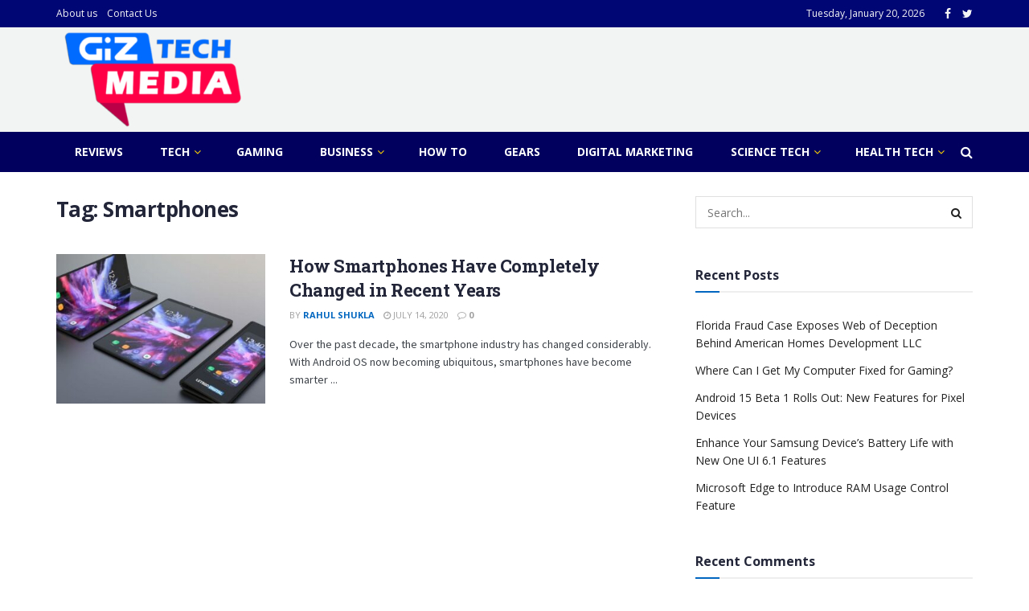

--- FILE ---
content_type: text/html; charset=utf-8
request_url: https://www.google.com/recaptcha/api2/aframe
body_size: 267
content:
<!DOCTYPE HTML><html><head><meta http-equiv="content-type" content="text/html; charset=UTF-8"></head><body><script nonce="BZpE5iUtVGBp-jCv4tb-ug">/** Anti-fraud and anti-abuse applications only. See google.com/recaptcha */ try{var clients={'sodar':'https://pagead2.googlesyndication.com/pagead/sodar?'};window.addEventListener("message",function(a){try{if(a.source===window.parent){var b=JSON.parse(a.data);var c=clients[b['id']];if(c){var d=document.createElement('img');d.src=c+b['params']+'&rc='+(localStorage.getItem("rc::a")?sessionStorage.getItem("rc::b"):"");window.document.body.appendChild(d);sessionStorage.setItem("rc::e",parseInt(sessionStorage.getItem("rc::e")||0)+1);localStorage.setItem("rc::h",'1768881472749');}}}catch(b){}});window.parent.postMessage("_grecaptcha_ready", "*");}catch(b){}</script></body></html>